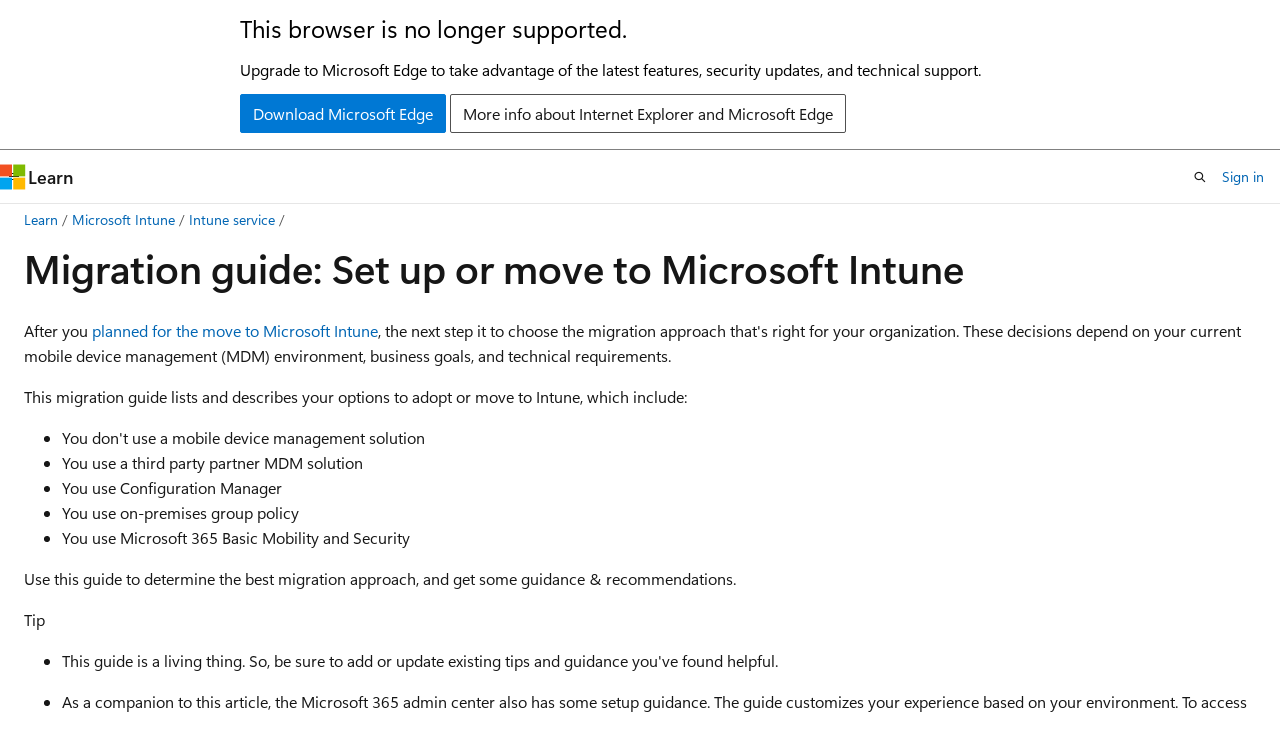

--- FILE ---
content_type: text/html
request_url: https://learn.microsoft.com/en-us/intune/intune-service/fundamentals/deployment-guide-intune-setup
body_size: 75456
content:
 <!DOCTYPE html>
		<html
			class="layout layout-holy-grail   show-table-of-contents conceptual show-breadcrumb default-focus"
			lang="en-us"
			dir="ltr"
			data-authenticated="false"
			data-auth-status-determined="false"
			data-target="docs"
			x-ms-format-detection="none"
		>
			
		<head>
			<title>Migration guide to Microsoft Intune - Microsoft Intune | Microsoft Learn</title>
			<meta charset="utf-8" />
			<meta name="viewport" content="width=device-width, initial-scale=1.0" />
			<meta name="color-scheme" content="light dark" />

			<meta name="description" content="Deployment guide to set up, onboard, or move to Intune. These steps include moving from partner MDM providers, using co-management, moving from on-premises group policy, and moving from Office 365 device management." />
			<link rel="canonical" href="https://learn.microsoft.com/en-us/intune/intune-service/fundamentals/deployment-guide-intune-setup" /> 

			<!-- Non-customizable open graph and sharing-related metadata -->
			<meta name="twitter:card" content="summary_large_image" />
			<meta name="twitter:site" content="@MicrosoftLearn" />
			<meta property="og:type" content="website" />
			<meta property="og:image:alt" content="Microsoft Learn" />
			<meta property="og:image" content="https://learn.microsoft.com/en-us/media/open-graph-image.png" />
			<!-- Page specific open graph and sharing-related metadata -->
			<meta property="og:title" content="Migration guide to Microsoft Intune - Microsoft Intune" />
			<meta property="og:url" content="https://learn.microsoft.com/en-us/intune/intune-service/fundamentals/deployment-guide-intune-setup" />
			<meta property="og:description" content="Deployment guide to set up, onboard, or move to Intune. These steps include moving from partner MDM providers, using co-management, moving from on-premises group policy, and moving from Office 365 device management." />
			<meta name="platform_id" content="73c116e4-53ac-d1e3-5f21-5796421caa8d" /> <meta name="scope" content="Intune" />
			<meta name="locale" content="en-us" />
			 <meta name="adobe-target" content="true" /> 
			<meta name="uhfHeaderId" content="MSDocsHeader-Intune" />

			<meta name="page_type" content="conceptual" />

			<!--page specific meta tags-->
			

			<!-- custom meta tags -->
			
		<meta name="breadcrumb_path" content="/intune/breadcrumb/toc.json" />
	
		<meta name="feedback_system" content="Standard" />
	
		<meta name="ms.suite" content="ems" />
	
		<meta name="ms.service" content="microsoft-intune" />
	
		<meta name="manager" content="laurawi" />
	
		<meta name="ms.subservice" content="fundamentals" />
	
		<meta name="search.appverid" content="MET150" />
	
		<meta name="author" content="MandiOhlinger" />
	
		<meta name="ms.author" content="mandia" />
	
		<meta name="ms.date" content="2025-12-15T00:00:00Z" />
	
		<meta name="ms.topic" content="upgrade-and-migration-article" />
	
		<meta name="ms.reviewer" content="dougeby" />
	
		<meta name="ms.collection" content="M365-identity-device-management" />
	
		<meta name="ms.collection" content="highpri" />
	
		<meta name="ms.collection" content="highseo" />
	
		<meta name="document_id" content="1743f9e9-34a2-450f-9d8a-8b057127ba95" />
	
		<meta name="document_version_independent_id" content="5c96a0dc-0091-ab11-00d0-35c95d82cd57" />
	
		<meta name="updated_at" content="2026-01-23T08:34:00Z" />
	
		<meta name="original_content_git_url" content="https://github.com/MicrosoftDocs/memdocs-pr/blob/live/intune/intune-service/fundamentals/deployment-guide-intune-setup.md" />
	
		<meta name="gitcommit" content="https://github.com/MicrosoftDocs/memdocs-pr/blob/dbbc10cb6760eacd66bc6bcdd3c961047a4f8731/intune/intune-service/fundamentals/deployment-guide-intune-setup.md" />
	
		<meta name="git_commit_id" content="dbbc10cb6760eacd66bc6bcdd3c961047a4f8731" />
	
		<meta name="site_name" content="Docs" />
	
		<meta name="depot_name" content="MSDN.memdocs" />
	
		<meta name="schema" content="Conceptual" />
	
		<meta name="toc_rel" content="../toc.json" />
	
		<meta name="pdf_url_template" content="https://learn.microsoft.com/pdfstore/en-us/MSDN.memdocs/{branchName}{pdfName}" />
	
		<meta name="feedback_product_url" content="" />
	
		<meta name="feedback_help_link_type" content="" />
	
		<meta name="feedback_help_link_url" content="" />
	
		<meta name="word_count" content="2957" />
	
		<meta name="asset_id" content="intune-service/fundamentals/deployment-guide-intune-setup" />
	
		<meta name="moniker_range_name" content="" />
	
		<meta name="item_type" content="Content" />
	
		<meta name="source_path" content="intune/intune-service/fundamentals/deployment-guide-intune-setup.md" />
	
		<meta name="previous_tlsh_hash" content="658BAC82850C8121AFE36E06786BF30D91F09249FEB475C8613256AAC0592C732BD90CBBD797E745D327028322E3A54EAAD2AA3F117A73975566187C813C12337B9C77B6F5" />
	
		<meta name="github_feedback_content_git_url" content="https://github.com/MicrosoftDocs/memdocs/blob/main/intune/intune-service/fundamentals/deployment-guide-intune-setup.md" />
	 
		<meta name="cmProducts" content="https://authoring-docs-microsoft.poolparty.biz/devrel/a3955c7b-f5ee-420d-aff5-d7119738f38b" data-source="generated" />
	
		<meta name="cmProducts" content="https://microsoft-devrel.poolparty.biz/DevRelOfferingOntology/a72e95ff-4b4f-4cc1-90c6-7dcba67ff05f" data-source="generated" />
	
		<meta name="cmProducts" content="https://authoring-docs-microsoft.poolparty.biz/devrel/bcbcbad5-4208-4783-8035-8481272c98b8" data-source="generated" />
	
		<meta name="spProducts" content="https://authoring-docs-microsoft.poolparty.biz/devrel/b31948f4-2f38-404b-ac93-c3c8c5b3ae33" data-source="generated" />
	
		<meta name="spProducts" content="https://microsoft-devrel.poolparty.biz/DevRelOfferingOntology/24dc3ccd-591a-4415-a1fe-8759afafcb12" data-source="generated" />
	
		<meta name="spProducts" content="https://authoring-docs-microsoft.poolparty.biz/devrel/43b2e5aa-8a6d-4de2-a252-692232e5edc8" data-source="generated" />
	

			<!-- assets and js globals -->
			
			<link rel="stylesheet" href="/static/assets/0.4.03315.7455-a02a2ade/styles/site-ltr.css" />
			
			<link rel="preconnect" href="//mscom.demdex.net" crossorigin />
						<link rel="dns-prefetch" href="//target.microsoft.com" />
						<link rel="dns-prefetch" href="//microsoftmscompoc.tt.omtrdc.net" />
						<link
							rel="preload"
							as="script"
							href="/static/third-party/adobe-target/at-js/2.9.0/at.js"
							integrity="sha384-l4AKhsU8cUWSht4SaJU5JWcHEWh1m4UTqL08s6b/hqBLAeIDxTNl+AMSxTLx6YMI"
							crossorigin="anonymous"
							id="adobe-target-script"
							type="application/javascript"
						/>
			<script src="https://wcpstatic.microsoft.com/mscc/lib/v2/wcp-consent.js"></script>
			<script src="https://js.monitor.azure.com/scripts/c/ms.jsll-4.min.js"></script>
			<script src="/_themes/docs.theme/master/en-us/_themes/global/deprecation.js"></script>

			<!-- msdocs global object -->
			<script id="msdocs-script">
		var msDocs = {
  "environment": {
    "accessLevel": "online",
    "azurePortalHostname": "portal.azure.com",
    "reviewFeatures": false,
    "supportLevel": "production",
    "systemContent": true,
    "siteName": "learn",
    "legacyHosting": false
  },
  "data": {
    "contentLocale": "en-us",
    "contentDir": "ltr",
    "userLocale": "en-us",
    "userDir": "ltr",
    "pageTemplate": "Conceptual",
    "brand": "Microsoft Intune",
    "context": {},
    "standardFeedback": true,
    "showFeedbackReport": false,
    "feedbackHelpLinkType": "",
    "feedbackHelpLinkUrl": "",
    "feedbackSystem": "Standard",
    "feedbackGitHubRepo": "",
    "feedbackProductUrl": "",
    "extendBreadcrumb": false,
    "isEditDisplayable": true,
    "isPrivateUnauthorized": false,
    "hideViewSource": false,
    "isPermissioned": false,
    "hasRecommendations": true,
    "contributors": [
      {
        "name": "MandiOhlinger",
        "url": "https://github.com/MandiOhlinger"
      },
      {
        "name": "paolomatarazzo",
        "url": "https://github.com/paolomatarazzo"
      },
      {
        "name": "Brenduns",
        "url": "https://github.com/Brenduns"
      }
    ]
  },
  "functions": {}
};;
	</script>

			<!-- base scripts, msdocs global should be before this -->
			<script src="/static/assets/0.4.03315.7455-a02a2ade/scripts/en-us/index-docs.js"></script>
			

			<!-- json-ld -->
			
		</head>
	
			<body
				id="body"
				data-bi-name="body"
				class="layout-body "
				lang="en-us"
				dir="ltr"
			>
				<header class="layout-body-header">
		<div class="header-holder has-default-focus">
			
		<a
			href="#main"
			
			style="z-index: 1070"
			class="outline-color-text visually-hidden-until-focused position-fixed inner-focus focus-visible top-0 left-0 right-0 padding-xs text-align-center background-color-body"
			
		>
			Skip to main content
		</a>
	
		<a
			href="#"
			data-skip-to-ask-learn
			style="z-index: 1070"
			class="outline-color-text visually-hidden-until-focused position-fixed inner-focus focus-visible top-0 left-0 right-0 padding-xs text-align-center background-color-body"
			hidden
		>
			Skip to Ask Learn chat experience
		</a>
	

			<div hidden id="cookie-consent-holder" data-test-id="cookie-consent-container"></div>
			<!-- Unsupported browser warning -->
			<div
				id="unsupported-browser"
				style="background-color: white; color: black; padding: 16px; border-bottom: 1px solid grey;"
				hidden
			>
				<div style="max-width: 800px; margin: 0 auto;">
					<p style="font-size: 24px">This browser is no longer supported.</p>
					<p style="font-size: 16px; margin-top: 16px;">
						Upgrade to Microsoft Edge to take advantage of the latest features, security updates, and technical support.
					</p>
					<div style="margin-top: 12px;">
						<a
							href="https://go.microsoft.com/fwlink/p/?LinkID=2092881 "
							style="background-color: #0078d4; border: 1px solid #0078d4; color: white; padding: 6px 12px; border-radius: 2px; display: inline-block;"
						>
							Download Microsoft Edge
						</a>
						<a
							href="https://learn.microsoft.com/en-us/lifecycle/faq/internet-explorer-microsoft-edge"
							style="background-color: white; padding: 6px 12px; border: 1px solid #505050; color: #171717; border-radius: 2px; display: inline-block;"
						>
							More info about Internet Explorer and Microsoft Edge
						</a>
					</div>
				</div>
			</div>
			<!-- site header -->
			<header
				id="ms--site-header"
				data-test-id="site-header-wrapper"
				role="banner"
				itemscope="itemscope"
				itemtype="http://schema.org/Organization"
			>
				<div
					id="ms--mobile-nav"
					class="site-header display-none-tablet padding-inline-none gap-none"
					data-bi-name="mobile-header"
					data-test-id="mobile-header"
				></div>
				<div
					id="ms--primary-nav"
					class="site-header display-none display-flex-tablet"
					data-bi-name="L1-header"
					data-test-id="primary-header"
				></div>
				<div
					id="ms--secondary-nav"
					class="site-header display-none display-flex-tablet"
					data-bi-name="L2-header"
					data-test-id="secondary-header"
					
				></div>
			</header>
			
		<!-- banner -->
		<div data-banner>
			<div id="disclaimer-holder"></div>
			
		</div>
		<!-- banner end -->
	
		</div>
	</header>
				 <section
					id="layout-body-menu"
					class="layout-body-menu display-flex"
					data-bi-name="menu"
			  >
					
		<div
			id="left-container"
			class="left-container display-none display-block-tablet padding-inline-sm padding-bottom-sm width-full"
			data-toc-container="true"
		>
			<!-- Regular TOC content (default) -->
			<div id="ms--toc-content" class="height-full">
				<nav
					id="affixed-left-container"
					class="margin-top-sm-tablet position-sticky display-flex flex-direction-column"
					aria-label="Primary"
					data-bi-name="left-toc"
					role="navigation"
				></nav>
			</div>
			<!-- Collapsible TOC content (hidden by default) -->
			<div id="ms--toc-content-collapsible" class="height-full" hidden>
				<nav
					id="affixed-left-container"
					class="margin-top-sm-tablet position-sticky display-flex flex-direction-column"
					aria-label="Primary"
					data-bi-name="left-toc"
					role="navigation"
				>
					<div
						id="ms--collapsible-toc-header"
						class="display-flex justify-content-flex-end margin-bottom-xxs"
					>
						<button
							type="button"
							class="button button-clear inner-focus"
							data-collapsible-toc-toggle
							aria-expanded="true"
							aria-controls="ms--collapsible-toc-content"
							aria-label="Table of contents"
						>
							<span class="icon font-size-h4" aria-hidden="true">
								<span class="docon docon-panel-left-contract"></span>
							</span>
						</button>
					</div>
				</nav>
			</div>
		</div>
	
			  </section>

				<main
					id="main"
					role="main"
					class="layout-body-main "
					data-bi-name="content"
					lang="en-us"
					dir="ltr"
				>
					
			<div
		id="ms--content-header"
		class="content-header default-focus border-bottom-none"
		data-bi-name="content-header"
	>
		<div class="content-header-controls margin-xxs margin-inline-sm-tablet">
			<button
				type="button"
				class="contents-button button button-sm margin-right-xxs"
				data-bi-name="contents-expand"
				aria-haspopup="true"
				data-contents-button
			>
				<span class="icon" aria-hidden="true"><span class="docon docon-menu"></span></span>
				<span class="contents-expand-title"> Table of contents </span>
			</button>
			<button
				type="button"
				class="ap-collapse-behavior ap-expanded button button-sm"
				data-bi-name="ap-collapse"
				aria-controls="action-panel"
			>
				<span class="icon" aria-hidden="true"><span class="docon docon-exit-mode"></span></span>
				<span>Exit editor mode</span>
			</button>
		</div>
	</div>
			<div data-main-column class="padding-sm padding-top-none padding-top-sm-tablet">
				<div>
					
		<div id="article-header" class="background-color-body margin-bottom-xs display-none-print">
			<div class="display-flex align-items-center justify-content-space-between">
				
		<details
			id="article-header-breadcrumbs-overflow-popover"
			class="popover"
			data-for="article-header-breadcrumbs"
		>
			<summary
				class="button button-clear button-primary button-sm inner-focus"
				aria-label="All breadcrumbs"
			>
				<span class="icon">
					<span class="docon docon-more"></span>
				</span>
			</summary>
			<div id="article-header-breadcrumbs-overflow" class="popover-content padding-none"></div>
		</details>

		<bread-crumbs
			id="article-header-breadcrumbs"
			role="group"
			aria-label="Breadcrumbs"
			data-test-id="article-header-breadcrumbs"
			class="overflow-hidden flex-grow-1 margin-right-sm margin-right-md-tablet margin-right-lg-desktop margin-left-negative-xxs padding-left-xxs"
		></bread-crumbs>
	 
		<div
			id="article-header-page-actions"
			class="opacity-none margin-left-auto display-flex flex-wrap-no-wrap align-items-stretch"
		>
			
		<button
			class="button button-sm border-none inner-focus display-none-tablet flex-shrink-0 "
			data-bi-name="ask-learn-assistant-entry"
			data-test-id="ask-learn-assistant-modal-entry-mobile"
			data-ask-learn-modal-entry
			
			type="button"
			style="min-width: max-content;"
			aria-expanded="false"
			aria-label="Ask Learn"
			hidden
		>
			<span class="icon font-size-lg" aria-hidden="true">
				<span class="docon docon-chat-sparkle-fill gradient-ask-learn-logo"></span>
			</span>
		</button>
		<button
			class="button button-sm display-none display-inline-flex-tablet display-none-desktop flex-shrink-0 margin-right-xxs border-color-ask-learn "
			data-bi-name="ask-learn-assistant-entry"
			
			data-test-id="ask-learn-assistant-modal-entry-tablet"
			data-ask-learn-modal-entry
			type="button"
			style="min-width: max-content;"
			aria-expanded="false"
			hidden
		>
			<span class="icon font-size-lg" aria-hidden="true">
				<span class="docon docon-chat-sparkle-fill gradient-ask-learn-logo"></span>
			</span>
			<span>Ask Learn</span>
		</button>
		<button
			class="button button-sm display-none flex-shrink-0 display-inline-flex-desktop margin-right-xxs border-color-ask-learn "
			data-bi-name="ask-learn-assistant-entry"
			
			data-test-id="ask-learn-assistant-flyout-entry"
			data-ask-learn-flyout-entry
			data-flyout-button="toggle"
			type="button"
			style="min-width: max-content;"
			aria-expanded="false"
			aria-controls="ask-learn-flyout"
			hidden
		>
			<span class="icon font-size-lg" aria-hidden="true">
				<span class="docon docon-chat-sparkle-fill gradient-ask-learn-logo"></span>
			</span>
			<span>Ask Learn</span>
		</button>
	 
		<button
			type="button"
			id="ms--focus-mode-button"
			data-focus-mode
			data-bi-name="focus-mode-entry"
			class="button button-sm flex-shrink-0 margin-right-xxs display-none display-inline-flex-desktop"
		>
			<span class="icon font-size-lg" aria-hidden="true">
				<span class="docon docon-glasses"></span>
			</span>
			<span>Focus mode</span>
		</button>
	 

			<details class="popover popover-right" id="article-header-page-actions-overflow">
				<summary
					class="justify-content-flex-start button button-clear button-sm button-primary inner-focus"
					aria-label="More actions"
					title="More actions"
				>
					<span class="icon" aria-hidden="true">
						<span class="docon docon-more-vertical"></span>
					</span>
				</summary>
				<div class="popover-content">
					
		<button
			data-page-action-item="overflow-mobile"
			type="button"
			class="button-block button-sm inner-focus button button-clear display-none-tablet justify-content-flex-start text-align-left"
			data-bi-name="contents-expand"
			data-contents-button
			data-popover-close
		>
			<span class="icon">
				<span class="docon docon-editor-list-bullet" aria-hidden="true"></span>
			</span>
			<span class="contents-expand-title">Table of contents</span>
		</button>
	 
		<a
			id="lang-link-overflow"
			class="button-sm inner-focus button button-clear button-block justify-content-flex-start text-align-left"
			data-bi-name="language-toggle"
			data-page-action-item="overflow-all"
			data-check-hidden="true"
			data-read-in-link
			href="#"
			hidden
		>
			<span class="icon" aria-hidden="true" data-read-in-link-icon>
				<span class="docon docon-locale-globe"></span>
			</span>
			<span data-read-in-link-text>Read in English</span>
		</a>
	 
		<button
			type="button"
			class="collection button button-clear button-sm button-block justify-content-flex-start text-align-left inner-focus"
			data-list-type="collection"
			data-bi-name="collection"
			data-page-action-item="overflow-all"
			data-check-hidden="true"
			data-popover-close
		>
			<span class="icon" aria-hidden="true">
				<span class="docon docon-circle-addition"></span>
			</span>
			<span class="collection-status">Add</span>
		</button>
	
					
		<button
			type="button"
			class="collection button button-block button-clear button-sm justify-content-flex-start text-align-left inner-focus"
			data-list-type="plan"
			data-bi-name="plan"
			data-page-action-item="overflow-all"
			data-check-hidden="true"
			data-popover-close
			hidden
		>
			<span class="icon" aria-hidden="true">
				<span class="docon docon-circle-addition"></span>
			</span>
			<span class="plan-status">Add to plan</span>
		</button>
	  
		<a
			data-contenteditbtn
			class="button button-clear button-block button-sm inner-focus justify-content-flex-start text-align-left text-decoration-none"
			data-bi-name="edit"
			
			href="https://github.com/MicrosoftDocs/memdocs/blob/main/intune/intune-service/fundamentals/deployment-guide-intune-setup.md"
			data-original_content_git_url="https://github.com/MicrosoftDocs/memdocs-pr/blob/live/intune/intune-service/fundamentals/deployment-guide-intune-setup.md"
			data-original_content_git_url_template="{repo}/blob/{branch}/intune/intune-service/fundamentals/deployment-guide-intune-setup.md"
			data-pr_repo=""
			data-pr_branch=""
		>
			<span class="icon" aria-hidden="true">
				<span class="docon docon-edit-outline"></span>
			</span>
			<span>Edit</span>
		</a>
	
					
		<hr class="margin-block-xxs" />
		<h4 class="font-size-sm padding-left-xxs">Share via</h4>
		
					<a
						class="button button-clear button-sm inner-focus button-block justify-content-flex-start text-align-left text-decoration-none share-facebook"
						data-bi-name="facebook"
						data-page-action-item="overflow-all"
						href="#"
					>
						<span class="icon color-primary" aria-hidden="true">
							<span class="docon docon-facebook-share"></span>
						</span>
						<span>Facebook</span>
					</a>

					<a
						href="#"
						class="button button-clear button-sm inner-focus button-block justify-content-flex-start text-align-left text-decoration-none share-twitter"
						data-bi-name="twitter"
						data-page-action-item="overflow-all"
					>
						<span class="icon color-text" aria-hidden="true">
							<span class="docon docon-xlogo-share"></span>
						</span>
						<span>x.com</span>
					</a>

					<a
						href="#"
						class="button button-clear button-sm inner-focus button-block justify-content-flex-start text-align-left text-decoration-none share-linkedin"
						data-bi-name="linkedin"
						data-page-action-item="overflow-all"
					>
						<span class="icon color-primary" aria-hidden="true">
							<span class="docon docon-linked-in-logo"></span>
						</span>
						<span>LinkedIn</span>
					</a>
					<a
						href="#"
						class="button button-clear button-sm inner-focus button-block justify-content-flex-start text-align-left text-decoration-none share-email"
						data-bi-name="email"
						data-page-action-item="overflow-all"
					>
						<span class="icon color-primary" aria-hidden="true">
							<span class="docon docon-mail-message"></span>
						</span>
						<span>Email</span>
					</a>
			  
	 
		<hr class="margin-block-xxs" />
		<button
			class="button button-block button-clear button-sm justify-content-flex-start text-align-left inner-focus"
			type="button"
			data-bi-name="print"
			data-page-action-item="overflow-all"
			data-popover-close
			data-print-page
			data-check-hidden="true"
		>
			<span class="icon color-primary" aria-hidden="true">
				<span class="docon docon-print"></span>
			</span>
			<span>Print</span>
		</button>
	
				</div>
			</details>
		</div>
	
			</div>
		</div>
	  
		<!-- privateUnauthorizedTemplate is hidden by default -->
		<div unauthorized-private-section data-bi-name="permission-content-unauthorized-private" hidden>
			<hr class="hr margin-top-xs margin-bottom-sm" />
			<div class="notification notification-info">
				<div class="notification-content">
					<p class="margin-top-none notification-title">
						<span class="icon">
							<span class="docon docon-exclamation-circle-solid" aria-hidden="true"></span>
						</span>
						<span>Note</span>
					</p>
					<p class="margin-top-none authentication-determined not-authenticated">
						Access to this page requires authorization. You can try <a class="docs-sign-in" href="#" data-bi-name="permission-content-sign-in">signing in</a> or <a  class="docs-change-directory" data-bi-name="permisson-content-change-directory">changing directories</a>.
					</p>
					<p class="margin-top-none authentication-determined authenticated">
						Access to this page requires authorization. You can try <a class="docs-change-directory" data-bi-name="permisson-content-change-directory">changing directories</a>.
					</p>
				</div>
			</div>
		</div>
	
					<div class="content"><h1 id="migration-guide-set-up-or-move-to-microsoft-intune">Migration guide: Set up or move to Microsoft Intune</h1></div>
					
		<div
			id="article-metadata"
			data-bi-name="article-metadata"
			data-test-id="article-metadata"
			class="page-metadata-container display-flex gap-xxs justify-content-space-between align-items-center flex-wrap-wrap"
		>
			 
				<div
					id="user-feedback"
					class="margin-block-xxs display-none display-none-print"
					hidden
					data-hide-on-archived
				>
					
		<button
			id="user-feedback-button"
			data-test-id="conceptual-feedback-button"
			class="button button-sm button-clear button-primary display-none"
			type="button"
			data-bi-name="user-feedback-button"
			data-user-feedback-button
			hidden
		>
			<span class="icon" aria-hidden="true">
				<span class="docon docon-like"></span>
			</span>
			<span>Feedback</span>
		</button>
	
				</div>
		  
		</div>
	 
		<div data-id="ai-summary" hidden>
			<div id="ms--ai-summary-cta" class="margin-top-xs display-flex align-items-center">
				<span class="icon" aria-hidden="true">
					<span class="docon docon-sparkle-fill gradient-text-vivid"></span>
				</span>
				<button
					id="ms--ai-summary"
					type="button"
					class="tag tag-sm tag-suggestion margin-left-xxs"
					data-test-id="ai-summary-cta"
					data-bi-name="ai-summary-cta"
					data-an="ai-summary"
				>
					<span class="ai-summary-cta-text">
						Summarize this article for me
					</span>
				</button>
			</div>
			<!-- Slot where the client will render the summary card after the user clicks the CTA -->
			<div id="ms--ai-summary-header" class="margin-top-xs"></div>
		</div>
	 
		<nav
			id="center-doc-outline"
			class="doc-outline is-hidden-desktop display-none-print margin-bottom-sm"
			data-bi-name="intopic toc"
			aria-label="In this article"
		>
			<h2 id="ms--in-this-article" class="title is-6 margin-block-xs">
				In this article
			</h2>
		</nav>
	
					<div class="content"><p>After you <a href="intune-planning-guide" data-linktype="relative-path">planned for the move to Microsoft Intune</a>, the next step it to choose the migration approach that's right for your organization. These decisions depend on your current mobile device management (MDM) environment, business goals, and technical requirements.</p>
<p>This migration guide lists and describes your options to adopt or move to Intune, which include:</p>
<ul>
<li>You don't use a mobile device management solution</li>
<li>You use a third party partner MDM solution</li>
<li>You use Configuration Manager</li>
<li>You use on-premises group policy</li>
<li>You use Microsoft 365 Basic Mobility and Security</li>
</ul>
<p>Use this guide to determine the best migration approach, and get some guidance &amp; recommendations.</p>
<div class="TIP">
<p>Tip</p>
<ul>
<li><!-- This include file is used in the enrollment deployment guides in /fundamentals. -->
<p>This guide is a living thing. So, be sure to add or update existing tips and guidance you've found helpful.</p>
</li>
<li><p>As a companion to this article, the Microsoft 365 admin center also has some setup guidance. The guide customizes your experience based on your environment. To access this deployment guide, go to the <a href="https://go.microsoft.com/fwlink/?linkid=2224812" data-linktype="external">Microsoft Intune setup guide in the Microsoft 365 admin center</a>, and sign in with the <strong>Global Reader</strong> (at a minimum). For more information on these deployment guides and the roles needed, go to <a href="/en-us/microsoft-365/enterprise/setup-guides-for-microsoft-365" data-linktype="absolute-path">Advanced deployment guides for Microsoft 365 and Office 365 products</a>.</p>
<p>To review best practices without signing in and activating the automated setup features, go to the <a href="https://go.microsoft.com/fwlink/?linkid=2223058" data-linktype="external">Microsoft 365 Setup portal</a>.</p>
</li>
</ul>
</div>
<h2 id="before-you-begin">Before you begin</h2>
<ul>
<li><p>Microsoft Intune is a cloud native solution that helps manage identities, devices, and apps. If your goal is to become cloud native, then you can learn more at the following articles:</p>
<ul>
<li><a href="../../solutions/cloud-native-endpoints/cloud-native-endpoints-overview" data-linktype="relative-path">Learn about cloud-native endpoints</a></li>
<li><a href="what-is-intune" data-linktype="relative-path">What is Intune?</a></li>
</ul>
</li>
<li><p>Your Intune deployment might be different from a previous MDM deployment. Intune uses identity-driven access control. It doesn't require a network proxy to access organization data from devices outside your network.</p>
</li>
</ul>
<h2 id="currently-dont-use-anything">Currently don't use anything</h2>
<p>If you currently don't use any MDM or mobile application management (MAM) provider, then you have some options:</p>
<ul>
<li><p><strong>Microsoft Intune</strong>: If you want a cloud solution and are ready for full device management, then go straight to Intune. You can use Intune to check for compliance, configure device features, deploy apps, and install system &amp; app updates. You also get the benefits of the <a href="tutorial-walkthrough-endpoint-manager" data-linktype="relative-path">Microsoft Intune admin center</a>, which is a web-based console.</p>
<ul>
<li><a href="get-started-with-intune" data-linktype="relative-path">Get started with Intune</a></li>
<li><a href="deployment-plan-setup" data-linktype="relative-path">Step 1 - Set up Intune</a></li>
<li><a href="deployment-plan-protect-apps" data-linktype="relative-path">Step 2 - Add, configure, and protect apps with Intune</a></li>
<li><a href="deployment-plan-compliance-policies" data-linktype="relative-path">Step 3 – Plan for compliance policies</a></li>
<li><a href="deployment-plan-configuration-profile" data-linktype="relative-path">Step 4 - Create device configuration profiles to secure devices</a></li>
<li><a href="deployment-guide-enrollment" data-linktype="relative-path">Step 5 - Enroll devices</a></li>
</ul>
</li>
<li><p><strong>Configuration Manager</strong>: If you want the features of Configuration Manager (on-premises) combined with Intune (cloud), then consider <a href="#option-1---add-tenant-attach" data-linktype="self-bookmark">tenant attach</a> (in this article) or <a href="#option-2---set-up-co-management" data-linktype="self-bookmark">co-management</a> (in this article).</p>
<p>Configuration Manager can:</p>
<ul>
<li>Manage <a href="../../configmgr/core/plan-design/configs/supported-operating-systems-for-clients-and-devices" data-linktype="relative-path">on-premises Windows Server and some client devices</a>.</li>
<li>Manage <a href="../../configmgr/sum/understand/software-updates-introduction" data-linktype="relative-path">partner or third party software updates</a>.</li>
<li>Create <a href="../../configmgr/osd/deploy-use/manage-task-sequences-to-automate-tasks" data-linktype="relative-path">custom task sequences</a> when deploying the Windows operating system.</li>
<li><a href="../../configmgr/apps/understand/introduction-to-application-management" data-linktype="relative-path">Deploy and manage many app types</a>.</li>
</ul>
</li>
</ul>
<h2 id="currently-use-a-third-party-mdm-provider">Currently use a third party MDM provider</h2>
<p>Devices should only have one MDM provider. If you use another MDM provider, like Workspace ONE (previously called AirWatch), MobileIron, or MaaS360, then you can move to Intune.</p>
<p>Users must unenroll their devices from the current MDM provider before they enroll in Intune.</p>
<ol>
<li><p><strong>Set up Intune</strong>, including setting the MDM Authority to Intune.</p>
<p>For more information, go to:</p>
<ul>
<li><a href="get-started-with-intune" data-linktype="relative-path">Get started with your Microsoft Intune deployment</a></li>
<li><a href="deployment-plan-setup" data-linktype="relative-path">Step 1 - Set up Intune</a>.</li>
</ul>
</li>
<li><p><strong>Deploy apps and create app protection policies</strong>. The idea is to help protect organization data in your apps during the migration and until devices are enrolled &amp; managed by Intune.</p>
<p>For more information, go to <a href="deployment-plan-protect-apps" data-linktype="relative-path">Step 2 - Add, configure, and protect apps with Intune</a>.</p>
</li>
<li><p><strong>Unenroll devices</strong> from the current MDM provider.</p>
<p>When devices are unenrolled, they aren't receiving your policies, including policies that provide protection. The devices are vulnerable until they enroll in Intune and start receiving your new policies.</p>
<p>Give users specific unenroll steps. Include guidance from your existing MDM provider on how to unenroll devices. Clear and helpful communication minimizes end user downtime, dissatisfaction, and helpdesk calls.</p>
</li>
<li><p>Optional, but recommended. If you have Microsoft Entra ID P1 or P2, also <strong>use <a href="../protect/conditional-access" data-linktype="relative-path">Conditional Access</a></strong> to block devices until they enroll in Intune.</p>
<p>For more information, go to <a href="deployment-plan-compliance-policies" data-linktype="relative-path">Step 3 – Plan for compliance policies</a>.</p>
</li>
<li><p>Optional, but recommended. Create a baseline of compliance and device settings that all users and devices must have. These policies can be deployed when users enroll in Intune.</p>
<p>For more information, go to:</p>
<ul>
<li><a href="deployment-plan-compliance-policies" data-linktype="relative-path">Step 3 – Plan for compliance policies</a></li>
<li><a href="deployment-plan-configuration-profile" data-linktype="relative-path">Step 4 - Configure device features and settings to secure devices and access resources</a></li>
<li><a href="protection-configuration-levels" data-linktype="relative-path">Levels of protection and configuration in Microsoft Intune</a></li>
</ul>
</li>
<li><p><strong>Enroll in Intune</strong>. Be sure you give users specific enrollment steps.</p>
<p>For more information, go to:</p>
<ul>
<li><a href="deployment-guide-enroll" data-linktype="relative-path">Step 5 – Enroll devices in Microsoft Intune</a></li>
<li><a href="deployment-guide-enrollment" data-linktype="relative-path">Intune enrollment deployment guide</a></li>
</ul>
</li>
</ol>
<div class="IMPORTANT">
<p>Important</p>
<p>Don't configure Intune and any existing third party MDM solution simultaneously to apply access controls to resources, including Exchange or SharePoint.</p>
</div>
<p>Recommendations:</p>
<ul>
<li><p>If you're moving from a partner MDM/MAM provider, then note the tasks you're running and the features you use. This information gives an idea of what tasks to also do in Intune.</p>
</li>
<li><p>Use a phased approach. Start with a small group of pilot users, and add more groups until you reach full scale deployment.</p>
</li>
<li><p>Monitor the helpdesk load and enrollment success of each phase. Leave time in the schedule to evaluate success criteria for each group before migrating the next group.</p>
<p>Your pilot deployment should validate the following tasks:</p>
<ul>
<li><p>Enrollment success and failure rates are within your expectations.</p>
</li>
<li><p>User productivity:</p>
<ul>
<li>Corporate resources are working, including VPN, Wi-Fi, email, and certificates.</li>
<li>Deployed apps are accessible.</li>
</ul>
</li>
<li><p>Data security:</p>
<ul>
<li>Review compliance reports, and look for common issues and trends. Communicate issues, resolutions, and trends with your help desk.</li>
<li>Mobile app protections are applied.</li>
</ul>
</li>
</ul>
</li>
<li><p>When you're satisfied with the first phase of migrations, repeat the migration cycle for the next phase.</p>
<ul>
<li>Repeat the phased cycles until all users are migrated to Intune.</li>
<li>Confirm the helpdesk is ready to support end users throughout the migration. Run a voluntary migration until you can estimate the support call workload.</li>
<li>Don't set deadlines for enrollment until your helpdesk can handle all remaining users.</li>
</ul>
</li>
</ul>
<p>Helpful information:</p>
<ul>
<li><a href="get-started-with-intune" data-linktype="relative-path">Get started with Intune</a></li>
<li><a href="deployment-guide-enrollment" data-linktype="relative-path">Intune enrollment deployment guide</a></li>
<li><a href="deployment-plan-setup" data-linktype="relative-path">Step 1 - Set up Intune and your tenant</a></li>
</ul>
<h2 id="currently-use-configuration-manager">Currently use Configuration Manager</h2>
<p>Configuration Manager supports Windows Servers, and Windows &amp; macOS client devices. If your organization uses other platforms, you might need to reset the devices, and then enroll them in Intune. Once enrolled, they receive the policies and profiles you create. For more information, see the <a href="deployment-guide-enrollment" data-linktype="relative-path">Intune enrollment deployment guide</a>.</p>
<p>If you currently use Configuration Manager, and want to use Intune, then you have the following options.</p>
<h3 id="option-1---add-tenant-attach">Option 1 - Add tenant attach</h3>
<p>Tenant attach allows you to upload your Configuration Manager devices to your organization in Intune, also known as a <strong>tenant</strong>. After you attach your devices, you use the <a href="https://go.microsoft.com/fwlink/?linkid=2109431" data-linktype="external">Microsoft Intune admin center</a> to run remote actions, like sync machine and user policy. You can also see your on-premises servers, and get OS information.</p>
<p>Tenant attach is included with your <a href="../../configmgr/core/understand/product-and-licensing-faq" data-linktype="relative-path">Configuration Manager co-management license</a> at no extra cost. It's the easiest way to integrate the cloud (Intune) with your on-premises Configuration Manager setup.</p>
<p>For more information, see <a href="../../configmgr/tenant-attach/device-sync-actions" data-linktype="relative-path">enable tenant attach</a>.</p>
<h3 id="option-2---set-up-co-management">Option 2 - Set up co-management</h3>
<p>This option uses Configuration Manager for some workloads, and uses Intune for other workloads.</p>
<ol>
<li>In Configuration Manager, set up <a href="../../configmgr/comanage/how-to-enable" data-linktype="relative-path">co-management</a>.</li>
<li>In Intune, <a href="deployment-plan-setup" data-linktype="relative-path">set up Intune</a>, including setting the MDM Authority to Intune.</li>
</ol>
<p>Devices are ready to be enrolled in Intune, and receive your policies.</p>
<p>Helpful information:</p>
<ul>
<li><a href="../../configmgr/comanage/overview" data-linktype="relative-path">What is co-management?</a></li>
<li><a href="../../configmgr/comanage/workloads" data-linktype="relative-path">Co-management workloads</a></li>
<li><a href="../../configmgr/comanage/how-to-switch-workloads" data-linktype="relative-path">Switch Configuration Manager workloads to Intune</a></li>
<li><a href="../../configmgr/core/understand/product-and-licensing-faq" data-linktype="relative-path">Configuration Manager product and licensing FAQ</a></li>
</ul>
<h3 id="option-3---move-from-configuration-manager-to-intune">Option 3 - Move from Configuration Manager to Intune</h3>
<p>Most existing Configuration Manager customers want to keep using Configuration Manager. It includes services that are beneficial for on-premises devices.</p>
<p>These steps are an overview, and are only included for those users who want a 100% cloud solution. With this option, you:</p>
<ul>
<li>Register existing on-premises Active Directory Windows client devices as devices in Microsoft Entra ID.</li>
<li>Move your existing on-premises Configuration Manager workloads to Intune.</li>
</ul>
<p>This option is more work for administrators, but can create a more seamless experience for existing Windows client devices. For new Windows client devices, we recommend you <a href="#option-4---start-from-scratch-with-microsoft-365-and-intune" data-linktype="self-bookmark">start from scratch with Microsoft 365 and Intune</a> (in this article).</p>
<ol>
<li><p>In Microsoft Entra, set up <a href="/en-us/entra/identity/devices/hybrid-join-plan" data-linktype="absolute-path">hybrid Active Directory and Microsoft Entra ID</a> for your devices. Microsoft Entra hybrid joined devices are joined to your on-premises Active Directory, and registered with your Microsoft Entra ID. When devices are in Microsoft Entra ID, they're also available to Intune.</p>
<p>Hybrid Microsoft Entra ID supports Windows devices. For other prerequisites, including sign-in requirements, see <a href="/en-us/entra/identity/devices/hybrid-join-plan" data-linktype="absolute-path">Plan your Microsoft Entra hybrid join implementation</a>.</p>
</li>
<li><p>In Configuration Manager, set up <a href="../../configmgr/comanage/how-to-enable" data-linktype="relative-path">co-management</a>.</p>
</li>
<li><p>In Intune, <a href="deployment-plan-setup" data-linktype="relative-path">set up Intune</a>, including setting the MDM Authority to Intune.</p>
</li>
<li><p>In Configuration Manager, <a href="../../configmgr/comanage/how-to-switch-workloads" data-linktype="relative-path">slide all the workloads from Configuration Manager to Intune</a>.</p>
</li>
<li><p>On the devices, uninstall the Configuration Manager client. For more information, see <a href="../../configmgr/core/clients/manage/manage-clients#uninstall-the-client" data-linktype="relative-path">uninstall the client</a>.</p>
<p>Once Intune is set up, you can create an Intune app configuration policy that uninstalls the Configuration Manager client. For example, you could reverse the steps in <a href="../../configmgr/core/clients/deploy/deploy-clients-to-windows-computers#bkmk_mdm" data-linktype="relative-path">Install the Configuration Manager client by using Intune</a>.</p>
</li>
</ol>
<p>Devices are ready to be enrolled in Intune, and receive your policies.</p>
<div class="IMPORTANT">
<p>Important</p>
<p>Hybrid Microsoft Entra ID supports only Windows devices. Configuration Manager supports Windows and macOS devices. For macOS devices managed in Configuration Manager, you can:</p>
<ol>
<li>Uninstall the Configuration Manager client. When you uninstall, the devices aren't receiving your policies, including policies that provide protection. They're vulnerable until they enroll in Intune and start receiving your new policies.</li>
<li>Enroll the devices in Intune to receive policies.</li>
</ol>
<p>To help minimize vulnerabilities, move macOS devices after Intune is set up, and when your enrollment policies are ready to be deployed.</p>
</div>
<h3 id="option-4---start-from-scratch-with-microsoft-365-and-intune">Option 4 - Start from scratch with Microsoft 365 and Intune</h3>
<p>This option applies to Windows client devices. If you use Windows Server, such as Windows Server 2022, then don't use this option. Use Configuration Manager.</p>
<p>To manage your Windows client devices:</p>
<ol>
<li><p><a href="/en-us/microsoft-365/enterprise/deploy-microsoft-365-enterprise" data-linktype="absolute-path">Deploy Microsoft 365</a>, including creating users and groups. Don't use or configure Microsoft 365 Basic Mobility and Security.</p>
<p>Helpful links:</p>
<ul>
<li><a href="/en-us/microsoft-365/enterprise/deploy-foundation-infrastructure" data-linktype="absolute-path">Microsoft 365 Enterprise deployment guide</a></li>
<li>Set up <a href="/en-us/microsoft-365/business/set-up" data-linktype="absolute-path">Microsoft 365 Business</a></li>
</ul>
</li>
<li><p><a href="deployment-plan-setup" data-linktype="relative-path">Set up Intune</a>, including setting the MDM Authority to Intune.</p>
</li>
<li><p>Uninstall the Configuration Manager client on existing devices. For more information, see <a href="../../configmgr/core/clients/manage/manage-clients#uninstall-the-client" data-linktype="relative-path">uninstall the client</a>.</p>
</li>
</ol>
<p>Devices are ready to be enrolled in Intune, and receive your policies.</p>
<h2 id="currently-use-on-premises-group-policy">Currently use on-premises group policy</h2>
<p>In the cloud, MDM providers, like Intune, manage settings and features on devices. Group policy objects (GPO) aren't used.</p>
<p>When you manage devices, Intune device configuration profiles replace on-premises GPO. Device configuration profiles use settings exposed by Apple, Google, and Microsoft.</p>
<p>Specifically:</p>
<ul>
<li>On Android devices, these profiles use the Android <a href="https://developers.google.com/android/management/introduction" data-linktype="external">Management API</a> and <a href="https://developers.google.com/android/work/play/emm-api/v1" data-linktype="external">EMM API</a>.</li>
<li>On Apple devices, these profiles use the <a href="https://developer.apple.com/documentation/devicemanagement" data-linktype="external">Device management payloads</a>.</li>
<li>On Windows devices, these profiles use the <a href="/en-us/windows/client-management/mdm/configuration-service-provider-reference" data-linktype="absolute-path">Windows configuration service providers (CSPs)</a>.</li>
</ul>
<p>When moving devices from group policy, use <a href="../configuration/group-policy-analytics" data-linktype="relative-path">Group policy analytics</a>. Group Policy analytics is a tool and feature in Intune that analyzes your GPOs. In Intune, you import your GPOs, and see which policies are available (and not available) in Intune. For the policies that are available in Intune, you can create a settings catalog policy using the settings you imported. For more information on this feature, go to <a href="../configuration/group-policy-analytics-migrate" data-linktype="relative-path">Create a Settings Catalog policy using your imported GPOs in Microsoft Intune</a>.</p>
<p>Next, <a href="deployment-plan-setup" data-linktype="relative-path">Step 1: Set up Microsoft Intune</a>.</p>
<h2 id="currently-use-microsoft-365-basic-mobility-and-security">Currently use Microsoft 365 Basic Mobility and Security</h2>
<p>If you created and deployed Microsoft 365 Basic Mobility and Security policies, then see <a href="migrate-to-intune" data-linktype="relative-path">Move from Microsoft 365 Basic Mobility and Security to Intune</a>.</p>
<h2 id="tenant-to-tenant-migration">Tenant to tenant migration</h2>
<p>A tenant is your organization in Microsoft Entra ID, like Contoso. It includes a dedicated Microsoft Entra service instance that Contoso receives when it gets a Microsoft cloud service, like Microsoft Intune or Microsoft 365. Microsoft Entra ID is used by Intune and Microsoft 365 to identify users and devices, control access to the policies you create, and more.</p>
<p>In Intune, you can export and import some of your policies using <a href="/en-us/graph/api/resources/intune-graph-overview" data-linktype="absolute-path">Microsoft Graph</a> and Windows PowerShell.</p>
<p>For example, you create a Microsoft Intune trial subscription. In this subscription trial tenant, you have policies that configure apps and features, check compliance, and more. You'd like to move these policies to another tenant.</p>
<p>This section shows how to use the Microsoft Graph scripts for a tenant to tenant migration. It also lists some policy types that can or can't be exported.</p>
<div class="IMPORTANT">
<p>Important</p>
<ul>
<li>These steps use the <a href="https://github.com/microsoftgraph/powershell-intune-samples" data-linktype="external">Intune beta Graph samples</a> on GitHub. The sample scripts make changes to your tenant. They're available as-is, and should be validated using a non-production or "test" tenant account. Be sure the scripts meet your organization security guidelines.</li>
<li>The scripts don't export and import every policy, such as certificate profiles. Expect to do more tasks than what's available in these scripts. You will have to recreate some policies.</li>
<li>Users must unenroll the device from the old tenant, and then re-enroll in the new tenant.</li>
</ul>
</div>
<h3 id="download-the-samples-and-run-the-script">Download the samples, and run the script</h3>
<p>This section includes an overview of the steps. Use these steps as guidance, and know that your specific steps might be different.</p>
<div class="IMPORTANT">
<p>Important</p>
<p>Support for AzureAD PowerShell ended in March 2025, and is replaced by Microsoft Graph PowerShell. For more information, see <a href="https://techcommunity.microsoft.com/blog/microsoft-entra-blog/action-required-msonline-and-azuread-powershell-retirement---2025-info-and-resou/4364991" data-linktype="external">Action required: MSOnline and AzureAD PowerShell retirement - 2025 info and resources</a>.</p>
</div>
<ol>
<li><p>Download the samples, and use Windows PowerShell to export your policies:</p>
<ol>
<li><p>Go to <a href="https://github.com/microsoftgraph/powershell-intune-samples" data-linktype="external">microsoftgraph/powershell-intune-samples</a>, select <strong>Code</strong> &gt; <strong>Download ZIP</strong>. Extract the contents of the <code>.zip</code> file.</p>
</li>
<li><p>Open the Windows PowerShell app as administrator, and change the directory to your folder. For example, enter the following command:</p>
<p><code>cd C:\psscripts\powershell-intune-samples-master</code></p>
</li>
<li><p><a href="/en-us/powershell/microsoftgraph/installation" data-linktype="absolute-path">Download and install</a> the <strong>Microsoft.Graph module</strong>.</p>
<p>If prompted, select <strong>Y</strong> to install the module from an untrusted repository. The install can take a few minutes.</p>
</li>
<li><p>Change the directory to the folder with the script you want to run. For example, change the directory to the <code>CompliancePolicy</code> folder:</p>
<p><code>cd C:\psscripts\powershell-intune-samples-master\powershell-intune-samples-master\CompliancePolicy</code></p>
</li>
<li><p>Run the export script. For example, enter the following command:</p>
<p><code>.\CompliancePolicy_Export.ps1</code></p>
<p>Sign in with your account. When prompted, enter the path to put the policies. For example, enter:</p>
<p><code>C:\psscripts\ExportedIntunePolicies\CompliancePolicies</code></p>
</li>
</ol>
<p>In your folder, the policies are exported.</p>
</li>
<li><p>Import your policies in your new tenant:</p>
<ol>
<li><p>Change the directory to the PowerShell folder with the script you want to run. For example, change the directory to the <code>CompliancePolicy</code> folder:</p>
<p><code>cd C:\psscripts\powershell-intune-samples-master\powershell-intune-samples-master\CompliancePolicy</code></p>
</li>
<li><p>Run the import script. For example, enter the following command:</p>
<p><code>.\CompliancePolicy_Import_FromJSON.ps1</code></p>
<p>Sign in with your account. When prompted, enter the path to the policy <code>.json</code> file you want to import. For example, enter:</p>
<p><code>C:\psscripts\ExportedIntunePolicies\CompliancePolicies\PolicyName.json</code></p>
</li>
</ol>
</li>
<li><p>Sign in to the <a href="https://go.microsoft.com/fwlink/?linkid=2109431" data-linktype="external">Intune admin center</a>. The policies you imported are shown.</p>
</li>
</ol>
<h3 id="what-you-cant-do">What you can't do</h3>
<p>There are some policy types that can't be exported. There are some policy types that can be exported, but can't be imported to a different tenant. Use the following list as a guide. Know there are other policy types that aren't listed.</p>
<table>
<thead>
<tr>
<th>Policy or profile type</th>
<th>Information</th>
</tr>
</thead>
<tbody>
<tr>
<td><strong>Applications</strong></td>
<td>&nbsp;</td>
</tr>
<tr>
<td>Android line-of-business apps</td>
<td>❌ Export <br>❌ Import <br><br>To add your LOB app to a new tenant, you also need the original <code>.apk</code> application source files.</td>
</tr>
<tr>
<td>Apple – Volume Purchase Program (VPP)</td>
<td>❌ Export <br>❌ Import<br><br>These apps are synced with the Apple VPP. In the new tenant, you add your VPP token, which shows your available apps.</td>
</tr>
<tr>
<td>iOS/iPadOS line-of-business apps</td>
<td>❌ Export <br>❌ Import <br><br>To add your LOB app to a new tenant, you also need the original <code>.ipa</code> application source files.</td>
</tr>
<tr>
<td>Managed Google Play</td>
<td>❌ Export <br>❌ Import<br><br>These apps and weblinks are synced with Managed Google Play. In the new tenant, you add your Managed Google Play account, which shows your available apps.</td>
</tr>
<tr>
<td>Microsoft Store for Business</td>
<td>❌ Export <br>❌ Import<br><br>These apps are synced with the Microsoft Store for Business. In the new tenant, you add your Microsoft Store for Business account, which shows your available apps.</td>
</tr>
<tr>
<td>Windows app (Win32)</td>
<td>❌ Export <br>❌ Import <br><br>To add your LOB app to a new tenant, you also need the original <code>.intunewin</code> application source files.</td>
</tr>
<tr>
<td><strong>Compliance policies</strong></td>
<td>&nbsp;</td>
</tr>
<tr>
<td>Actions for Non-Compliance</td>
<td>❌ Export <br>❌ Import<br><br>It's possible there could be a link to an e-mail template. When you import a policy that has non-compliance actions, the default actions for non-compliance are added instead.</td>
</tr>
<tr>
<td>Assignments</td>
<td>✅ Export<br>❌ Import<br><br>Assignments are targeted to a group ID. In a new tenant, the group ID is different.</td>
</tr>
<tr>
<td><strong>Configuration profiles</strong></td>
<td>&nbsp;</td>
</tr>
<tr>
<td>Email</td>
<td>✅ Export <br> <br>✅ If an email profile doesn't use certificates, then the import should work. <br>❌ If an email profile uses a root certificate, then the profile can't be imported to a new tenant. The root certificate ID is different in a new tenant.</td>
</tr>
<tr>
<td>SCEP certificate</td>
<td>✅ Export<br><br>❌ Import <br><br>SCEP certificate profiles use a root certificate. The root certificate ID is different in a new tenant.</td>
</tr>
<tr>
<td>VPN</td>
<td>✅ Export<br><br> ✅ If a VPN profile doesn't use certificates, then the import should work.<br> ❌ If a VPN profile uses a root certificate, then the profile can't be imported to a new tenant. The root certificate ID is different in a new tenant.</td>
</tr>
<tr>
<td>Wi-Fi</td>
<td>✅ Export<br><br> ✅ If a Wi-Fi profile doesn't use certificates, then the import should work. <br>❌ If a Wi-Fi profile uses a root certificate, then the profile can't be imported to a new tenant. The root certificate ID is different in a new tenant.</td>
</tr>
<tr>
<td>Assignments</td>
<td>✅ Export<br>❌ Import<br><br>Assignments are targeted to a group ID. In a new tenant, the group ID is different.</td>
</tr>
<tr>
<td><strong>Endpoint Security</strong></td>
<td>&nbsp;</td>
</tr>
<tr>
<td>Endpoint detection and response</td>
<td>❌ Export <br>❌ Import <br><br>This policy is linked to Microsoft Defender for Endpoint. In the new tenant, you configure Microsoft Defender for Endpoint, which automatically includes the <strong>Endpoint detection and response</strong> policy.</td>
</tr>
</tbody>
</table>
<h2 id="related-articles">Related articles</h2>
<ul>
<li><a href="get-started-with-intune" data-linktype="relative-path">Get started with Intune</a></li>
<li><a href="deployment-guide-enrollment" data-linktype="relative-path">Enrollment deployment guides</a></li>
</ul>
</div>
					
		<div
			id="ms--inline-notifications"
			class="margin-block-xs"
			data-bi-name="inline-notification"
		></div>
	 
		<div
			id="assertive-live-region"
			role="alert"
			aria-live="assertive"
			class="visually-hidden"
			aria-relevant="additions"
			aria-atomic="true"
		></div>
		<div
			id="polite-live-region"
			role="status"
			aria-live="polite"
			class="visually-hidden"
			aria-relevant="additions"
			aria-atomic="true"
		></div>
	
					
		<!-- feedback section -->
		<section
			id="site-user-feedback-footer"
			class="font-size-sm margin-top-md display-none-print display-none-desktop"
			data-test-id="site-user-feedback-footer"
			data-bi-name="site-feedback-section"
		>
			<hr class="hr" />
			<h2 id="ms--feedback" class="title is-3">Feedback</h2>
			<div class="display-flex flex-wrap-wrap align-items-center">
				<p class="font-weight-semibold margin-xxs margin-left-none">
					Was this page helpful?
				</p>
				<div class="buttons">
					<button
						class="thumb-rating-button like button button-primary button-sm"
						data-test-id="footer-rating-yes"
						data-binary-rating-response="rating-yes"
						type="button"
						title="This article is helpful"
						data-bi-name="button-rating-yes"
						aria-pressed="false"
					>
						<span class="icon" aria-hidden="true">
							<span class="docon docon-like"></span>
						</span>
						<span>Yes</span>
					</button>
					<button
						class="thumb-rating-button dislike button button-primary button-sm"
						id="standard-rating-no-button"
						hidden
						data-test-id="footer-rating-no"
						data-binary-rating-response="rating-no"
						type="button"
						title="This article is not helpful"
						data-bi-name="button-rating-no"
						aria-pressed="false"
					>
						<span class="icon" aria-hidden="true">
							<span class="docon docon-dislike"></span>
						</span>
						<span>No</span>
					</button>
					<details
						class="popover popover-top"
						id="mobile-help-popover"
						data-test-id="footer-feedback-popover"
					>
						<summary
							class="thumb-rating-button dislike button button-primary button-sm"
							data-test-id="details-footer-rating-no"
							data-binary-rating-response="rating-no"
							title="This article is not helpful"
							data-bi-name="button-rating-no"
							aria-pressed="false"
							data-bi-an="feedback-unhelpful-popover"
						>
							<span class="icon" aria-hidden="true">
								<span class="docon docon-dislike"></span>
							</span>
							<span>No</span>
						</summary>
						<div
							class="popover-content width-200 width-300-tablet"
							role="dialog"
							aria-labelledby="popover-heading"
							aria-describedby="popover-description"
						>
							<p id="popover-heading" class="font-size-lg margin-bottom-xxs font-weight-semibold">
								Need help with this topic?
							</p>
							<p id="popover-description" class="font-size-sm margin-bottom-xs">
								Want to try using Ask Learn to clarify or guide you through this topic?
							</p>
							
		<div class="buttons flex-direction-row flex-wrap justify-content-center gap-xxs">
			<div>
		<button
			class="button button-sm border inner-focus display-none margin-right-xxs"
			data-bi-name="ask-learn-assistant-entry-troubleshoot"
			data-test-id="ask-learn-assistant-modal-entry-mobile-feedback"
			data-ask-learn-modal-entry-feedback
			data-bi-an=feedback-unhelpful-popover
			type="button"
			style="min-width: max-content;"
			aria-expanded="false"
			aria-label="Ask Learn"
			hidden
		>
			<span class="icon font-size-lg" aria-hidden="true">
				<span class="docon docon-chat-sparkle-fill gradient-ask-learn-logo"></span>
			</span>
		</button>
		<button
			class="button button-sm display-inline-flex display-none-desktop flex-shrink-0 margin-right-xxs border-color-ask-learn margin-right-xxs"
			data-bi-name="ask-learn-assistant-entry-troubleshoot"
			data-bi-an=feedback-unhelpful-popover
			data-test-id="ask-learn-assistant-modal-entry-tablet-feedback"
			data-ask-learn-modal-entry-feedback
			type="button"
			style="min-width: max-content;"
			aria-expanded="false"
			hidden
		>
			<span class="icon font-size-lg" aria-hidden="true">
				<span class="docon docon-chat-sparkle-fill gradient-ask-learn-logo"></span>
			</span>
			<span>Ask Learn</span>
		</button>
		<button
			class="button button-sm display-none flex-shrink-0 display-inline-flex-desktop margin-right-xxs border-color-ask-learn margin-right-xxs"
			data-bi-name="ask-learn-assistant-entry-troubleshoot"
			data-bi-an=feedback-unhelpful-popover
			data-test-id="ask-learn-assistant-flyout-entry-feedback"
			data-ask-learn-flyout-entry-show-only
			data-flyout-button="toggle"
			type="button"
			style="min-width: max-content;"
			aria-expanded="false"
			aria-controls="ask-learn-flyout"
			hidden
		>
			<span class="icon font-size-lg" aria-hidden="true">
				<span class="docon docon-chat-sparkle-fill gradient-ask-learn-logo"></span>
			</span>
			<span>Ask Learn</span>
		</button>
	</div>
			<button
				type="button"
				class="button button-sm margin-right-xxs"
				data-help-option="suggest-fix"
				data-bi-name="feedback-suggest"
				data-bi-an="feedback-unhelpful-popover"
				data-test-id="suggest-fix"
			>
				<span class="icon" aria-hidden="true">
					<span class="docon docon-feedback"></span>
				</span>
				<span> Suggest a fix? </span>
			</button>
		</div>
	
						</div>
					</details>
				</div>
			</div>
		</section>
		<!-- end feedback section -->
	
				</div>
				
		<div id="ms--additional-resources-mobile" class="display-none-print">
			<hr class="hr" hidden />
			<h2 id="ms--additional-resources-mobile-heading" class="title is-3" hidden>
				Additional resources
			</h2>
			
		<section
			id="right-rail-recommendations-mobile"
			class=""
			data-bi-name="recommendations"
			hidden
		></section>
	 
		<section
			id="right-rail-training-mobile"
			class=""
			data-bi-name="learning-resource-card"
			hidden
		></section>
	 
		<section
			id="right-rail-events-mobile"
			class=""
			data-bi-name="events-card"
			hidden
		></section>
	 
		<section
			id="right-rail-qna-mobile"
			class="margin-top-xxs"
			data-bi-name="qna-link-card"
			hidden
		></section>
	
		</div>
	 
		<div
			id="article-metadata-footer"
			data-bi-name="article-metadata-footer"
			data-test-id="article-metadata-footer"
			class="page-metadata-container"
		>
			<hr class="hr" />
			<ul class="metadata page-metadata" data-bi-name="page info" lang="en-us" dir="ltr">
				<li class="visibility-hidden-visual-diff">
			<span class="badge badge-sm text-wrap-pretty">
				<span>Last updated on <local-time format="twoDigitNumeric"
		datetime="2025-12-15T08:00:00.000Z"
		data-article-date-source="calculated"
		class="is-invisible"
	>
		2025-12-15
	</local-time></span>
			</span>
		</li>
			</ul>
		</div>
	
			</div>
			
		<div
			id="action-panel"
			role="region"
			aria-label="Action Panel"
			class="action-panel"
			tabindex="-1"
		></div>
	
		
				</main>
				<aside
					id="layout-body-aside"
					class="layout-body-aside "
					data-bi-name="aside"
			  >
					
		<div
			id="ms--additional-resources"
			class="right-container padding-sm display-none display-block-desktop height-full"
			data-bi-name="pageactions"
			role="complementary"
			aria-label="Additional resources"
		>
			<div id="affixed-right-container" data-bi-name="right-column">
				
		<nav
			id="side-doc-outline"
			class="doc-outline border-bottom padding-bottom-xs margin-bottom-xs"
			data-bi-name="intopic toc"
			aria-label="In this article"
		>
			<h3>In this article</h3>
		</nav>
	
				<!-- Feedback -->
				
		<section
			id="ms--site-user-feedback-right-rail"
			class="font-size-sm display-none-print"
			data-test-id="site-user-feedback-right-rail"
			data-bi-name="site-feedback-right-rail"
		>
			<p class="font-weight-semibold margin-bottom-xs">Was this page helpful?</p>
			<div class="buttons">
				<button
					class="thumb-rating-button like button button-primary button-sm"
					data-test-id="right-rail-rating-yes"
					data-binary-rating-response="rating-yes"
					type="button"
					title="This article is helpful"
					data-bi-name="button-rating-yes"
					aria-pressed="false"
				>
					<span class="icon" aria-hidden="true">
						<span class="docon docon-like"></span>
					</span>
					<span>Yes</span>
				</button>
				<button
					class="thumb-rating-button dislike button button-primary button-sm"
					id="right-rail-no-button"
					hidden
					data-test-id="right-rail-rating-no"
					data-binary-rating-response="rating-no"
					type="button"
					title="This article is not helpful"
					data-bi-name="button-rating-no"
					aria-pressed="false"
				>
					<span class="icon" aria-hidden="true">
						<span class="docon docon-dislike"></span>
					</span>
					<span>No</span>
				</button>
				<details class="popover popover-right" id="help-popover" data-test-id="feedback-popover">
					<summary
						tabindex="0"
						class="thumb-rating-button dislike button button-primary button-sm"
						data-test-id="details-right-rail-rating-no"
						data-binary-rating-response="rating-no"
						title="This article is not helpful"
						data-bi-name="button-rating-no"
						aria-pressed="false"
						data-bi-an="feedback-unhelpful-popover"
					>
						<span class="icon" aria-hidden="true">
							<span class="docon docon-dislike"></span>
						</span>
						<span>No</span>
					</summary>
					<div
						class="popover-content width-200 width-300-tablet"
						role="dialog"
						aria-labelledby="popover-heading"
						aria-describedby="popover-description"
					>
						<p
							id="popover-heading-right-rail"
							class="font-size-lg margin-bottom-xxs font-weight-semibold"
						>
							Need help with this topic?
						</p>
						<p id="popover-description-right-rail" class="font-size-sm margin-bottom-xs">
							Want to try using Ask Learn to clarify or guide you through this topic?
						</p>
						
		<div class="buttons flex-direction-row flex-wrap justify-content-center gap-xxs">
			<div>
		<button
			class="button button-sm border inner-focus display-none margin-right-xxs"
			data-bi-name="ask-learn-assistant-entry-troubleshoot"
			data-test-id="ask-learn-assistant-modal-entry-mobile-feedback"
			data-ask-learn-modal-entry-feedback
			data-bi-an=feedback-unhelpful-popover
			type="button"
			style="min-width: max-content;"
			aria-expanded="false"
			aria-label="Ask Learn"
			hidden
		>
			<span class="icon font-size-lg" aria-hidden="true">
				<span class="docon docon-chat-sparkle-fill gradient-ask-learn-logo"></span>
			</span>
		</button>
		<button
			class="button button-sm display-inline-flex display-none-desktop flex-shrink-0 margin-right-xxs border-color-ask-learn margin-right-xxs"
			data-bi-name="ask-learn-assistant-entry-troubleshoot"
			data-bi-an=feedback-unhelpful-popover
			data-test-id="ask-learn-assistant-modal-entry-tablet-feedback"
			data-ask-learn-modal-entry-feedback
			type="button"
			style="min-width: max-content;"
			aria-expanded="false"
			hidden
		>
			<span class="icon font-size-lg" aria-hidden="true">
				<span class="docon docon-chat-sparkle-fill gradient-ask-learn-logo"></span>
			</span>
			<span>Ask Learn</span>
		</button>
		<button
			class="button button-sm display-none flex-shrink-0 display-inline-flex-desktop margin-right-xxs border-color-ask-learn margin-right-xxs"
			data-bi-name="ask-learn-assistant-entry-troubleshoot"
			data-bi-an=feedback-unhelpful-popover
			data-test-id="ask-learn-assistant-flyout-entry-feedback"
			data-ask-learn-flyout-entry-show-only
			data-flyout-button="toggle"
			type="button"
			style="min-width: max-content;"
			aria-expanded="false"
			aria-controls="ask-learn-flyout"
			hidden
		>
			<span class="icon font-size-lg" aria-hidden="true">
				<span class="docon docon-chat-sparkle-fill gradient-ask-learn-logo"></span>
			</span>
			<span>Ask Learn</span>
		</button>
	</div>
			<button
				type="button"
				class="button button-sm margin-right-xxs"
				data-help-option="suggest-fix"
				data-bi-name="feedback-suggest"
				data-bi-an="feedback-unhelpful-popover"
				data-test-id="suggest-fix"
			>
				<span class="icon" aria-hidden="true">
					<span class="docon docon-feedback"></span>
				</span>
				<span> Suggest a fix? </span>
			</button>
		</div>
	
					</div>
				</details>
			</div>
		</section>
	
			</div>
		</div>
	
			  </aside> <section
					id="layout-body-flyout"
					class="layout-body-flyout "
					data-bi-name="flyout"
			  >
					 <div
	class="height-full border-left background-color-body-medium"
	id="ask-learn-flyout"
></div>
			  </section> <div class="layout-body-footer " data-bi-name="layout-footer">
		<footer
			id="footer"
			data-test-id="footer"
			data-bi-name="footer"
			class="footer-layout has-padding has-default-focus border-top  uhf-container"
			role="contentinfo"
		>
			<div class="display-flex gap-xs flex-wrap-wrap is-full-height padding-right-lg-desktop">
				
		<a
			data-mscc-ic="false"
			href="#"
			data-bi-name="select-locale"
			class="locale-selector-link flex-shrink-0 button button-sm button-clear external-link-indicator"
			id=""
			title=""
			><span class="icon" aria-hidden="true"
				><span class="docon docon-world"></span></span
			><span class="local-selector-link-text">en-us</span></a
		>
	 <div class="ccpa-privacy-link" data-ccpa-privacy-link hidden>
		
		<a
			data-mscc-ic="false"
			href="https://aka.ms/yourcaliforniaprivacychoices"
			data-bi-name="your-privacy-choices"
			class="button button-sm button-clear flex-shrink-0 external-link-indicator"
			id=""
			title=""
			>
		<svg
			xmlns="http://www.w3.org/2000/svg"
			viewBox="0 0 30 14"
			xml:space="preserve"
			height="16"
			width="43"
			aria-hidden="true"
			focusable="false"
		>
			<path
				d="M7.4 12.8h6.8l3.1-11.6H7.4C4.2 1.2 1.6 3.8 1.6 7s2.6 5.8 5.8 5.8z"
				style="fill-rule:evenodd;clip-rule:evenodd;fill:#fff"
			></path>
			<path
				d="M22.6 0H7.4c-3.9 0-7 3.1-7 7s3.1 7 7 7h15.2c3.9 0 7-3.1 7-7s-3.2-7-7-7zm-21 7c0-3.2 2.6-5.8 5.8-5.8h9.9l-3.1 11.6H7.4c-3.2 0-5.8-2.6-5.8-5.8z"
				style="fill-rule:evenodd;clip-rule:evenodd;fill:#06f"
			></path>
			<path
				d="M24.6 4c.2.2.2.6 0 .8L22.5 7l2.2 2.2c.2.2.2.6 0 .8-.2.2-.6.2-.8 0l-2.2-2.2-2.2 2.2c-.2.2-.6.2-.8 0-.2-.2-.2-.6 0-.8L20.8 7l-2.2-2.2c-.2-.2-.2-.6 0-.8.2-.2.6-.2.8 0l2.2 2.2L23.8 4c.2-.2.6-.2.8 0z"
				style="fill:#fff"
			></path>
			<path
				d="M12.7 4.1c.2.2.3.6.1.8L8.6 9.8c-.1.1-.2.2-.3.2-.2.1-.5.1-.7-.1L5.4 7.7c-.2-.2-.2-.6 0-.8.2-.2.6-.2.8 0L8 8.6l3.8-4.5c.2-.2.6-.2.9 0z"
				style="fill:#06f"
			></path>
		</svg>
	
			<span>Your Privacy Choices</span></a
		>
	
	</div>
				<div class="flex-shrink-0">
		<div class="dropdown has-caret-up">
			<button
				data-test-id="theme-selector-button"
				class="dropdown-trigger button button-clear button-sm inner-focus theme-dropdown-trigger"
				aria-controls="{{ themeMenuId }}"
				aria-expanded="false"
				title="Theme"
				data-bi-name="theme"
			>
				<span class="icon">
					<span class="docon docon-sun" aria-hidden="true"></span>
				</span>
				<span>Theme</span>
				<span class="icon expanded-indicator" aria-hidden="true">
					<span class="docon docon-chevron-down-light"></span>
				</span>
			</button>
			<div class="dropdown-menu" id="{{ themeMenuId }}" role="menu">
				<ul class="theme-selector padding-xxs" data-test-id="theme-dropdown-menu">
					<li class="theme display-block">
						<button
							class="button button-clear button-sm theme-control button-block justify-content-flex-start text-align-left"
							data-theme-to="light"
						>
							<span class="theme-light margin-right-xxs">
								<span
									class="theme-selector-icon border display-inline-block has-body-background"
									aria-hidden="true"
								>
									<svg class="svg" xmlns="http://www.w3.org/2000/svg" viewBox="0 0 22 14">
										<rect width="22" height="14" class="has-fill-body-background" />
										<rect x="5" y="5" width="12" height="4" class="has-fill-secondary" />
										<rect x="5" y="2" width="2" height="1" class="has-fill-secondary" />
										<rect x="8" y="2" width="2" height="1" class="has-fill-secondary" />
										<rect x="11" y="2" width="3" height="1" class="has-fill-secondary" />
										<rect x="1" y="1" width="2" height="2" class="has-fill-secondary" />
										<rect x="5" y="10" width="7" height="2" rx="0.3" class="has-fill-primary" />
										<rect x="19" y="1" width="2" height="2" rx="1" class="has-fill-secondary" />
									</svg>
								</span>
							</span>
							<span role="menuitem"> Light </span>
						</button>
					</li>
					<li class="theme display-block">
						<button
							class="button button-clear button-sm theme-control button-block justify-content-flex-start text-align-left"
							data-theme-to="dark"
						>
							<span class="theme-dark margin-right-xxs">
								<span
									class="border theme-selector-icon display-inline-block has-body-background"
									aria-hidden="true"
								>
									<svg class="svg" xmlns="http://www.w3.org/2000/svg" viewBox="0 0 22 14">
										<rect width="22" height="14" class="has-fill-body-background" />
										<rect x="5" y="5" width="12" height="4" class="has-fill-secondary" />
										<rect x="5" y="2" width="2" height="1" class="has-fill-secondary" />
										<rect x="8" y="2" width="2" height="1" class="has-fill-secondary" />
										<rect x="11" y="2" width="3" height="1" class="has-fill-secondary" />
										<rect x="1" y="1" width="2" height="2" class="has-fill-secondary" />
										<rect x="5" y="10" width="7" height="2" rx="0.3" class="has-fill-primary" />
										<rect x="19" y="1" width="2" height="2" rx="1" class="has-fill-secondary" />
									</svg>
								</span>
							</span>
							<span role="menuitem"> Dark </span>
						</button>
					</li>
					<li class="theme display-block">
						<button
							class="button button-clear button-sm theme-control button-block justify-content-flex-start text-align-left"
							data-theme-to="high-contrast"
						>
							<span class="theme-high-contrast margin-right-xxs">
								<span
									class="border theme-selector-icon display-inline-block has-body-background"
									aria-hidden="true"
								>
									<svg class="svg" xmlns="http://www.w3.org/2000/svg" viewBox="0 0 22 14">
										<rect width="22" height="14" class="has-fill-body-background" />
										<rect x="5" y="5" width="12" height="4" class="has-fill-secondary" />
										<rect x="5" y="2" width="2" height="1" class="has-fill-secondary" />
										<rect x="8" y="2" width="2" height="1" class="has-fill-secondary" />
										<rect x="11" y="2" width="3" height="1" class="has-fill-secondary" />
										<rect x="1" y="1" width="2" height="2" class="has-fill-secondary" />
										<rect x="5" y="10" width="7" height="2" rx="0.3" class="has-fill-primary" />
										<rect x="19" y="1" width="2" height="2" rx="1" class="has-fill-secondary" />
									</svg>
								</span>
							</span>
							<span role="menuitem"> High contrast </span>
						</button>
					</li>
				</ul>
			</div>
		</div>
	</div>
			</div>
			<ul class="links" data-bi-name="footerlinks">
				<li class="manage-cookies-holder" hidden=""></li>
				<li>
		
		<a
			data-mscc-ic="false"
			href="https://learn.microsoft.com/en-us/principles-for-ai-generated-content"
			data-bi-name="aiDisclaimer"
			class=" external-link-indicator"
			id=""
			title=""
			>AI Disclaimer</a
		>
	
	</li><li>
		
		<a
			data-mscc-ic="false"
			href="https://learn.microsoft.com/en-us/previous-versions/"
			data-bi-name="archivelink"
			class=" external-link-indicator"
			id=""
			title=""
			>Previous Versions</a
		>
	
	</li> <li>
		
		<a
			data-mscc-ic="false"
			href="https://techcommunity.microsoft.com/t5/microsoft-learn-blog/bg-p/MicrosoftLearnBlog"
			data-bi-name="bloglink"
			class=" external-link-indicator"
			id=""
			title=""
			>Blog</a
		>
	
	</li> <li>
		
		<a
			data-mscc-ic="false"
			href="https://learn.microsoft.com/en-us/contribute"
			data-bi-name="contributorGuide"
			class=" external-link-indicator"
			id=""
			title=""
			>Contribute</a
		>
	
	</li><li>
		
		<a
			data-mscc-ic="false"
			href="https://go.microsoft.com/fwlink/?LinkId=521839"
			data-bi-name="privacy"
			class=" external-link-indicator"
			id=""
			title=""
			>Privacy</a
		>
	
	</li><li>
		
		<a
			data-mscc-ic="false"
			href="https://learn.microsoft.com/en-us/legal/termsofuse"
			data-bi-name="termsofuse"
			class=" external-link-indicator"
			id=""
			title=""
			>Terms of Use</a
		>
	
	</li><li>
		
		<a
			data-mscc-ic="false"
			href="https://www.microsoft.com/legal/intellectualproperty/Trademarks/"
			data-bi-name="trademarks"
			class=" external-link-indicator"
			id=""
			title=""
			>Trademarks</a
		>
	
	</li>
				<li>&copy; Microsoft 2026</li>
			</ul>
		</footer>
	</footer>
			</body>
		</html>